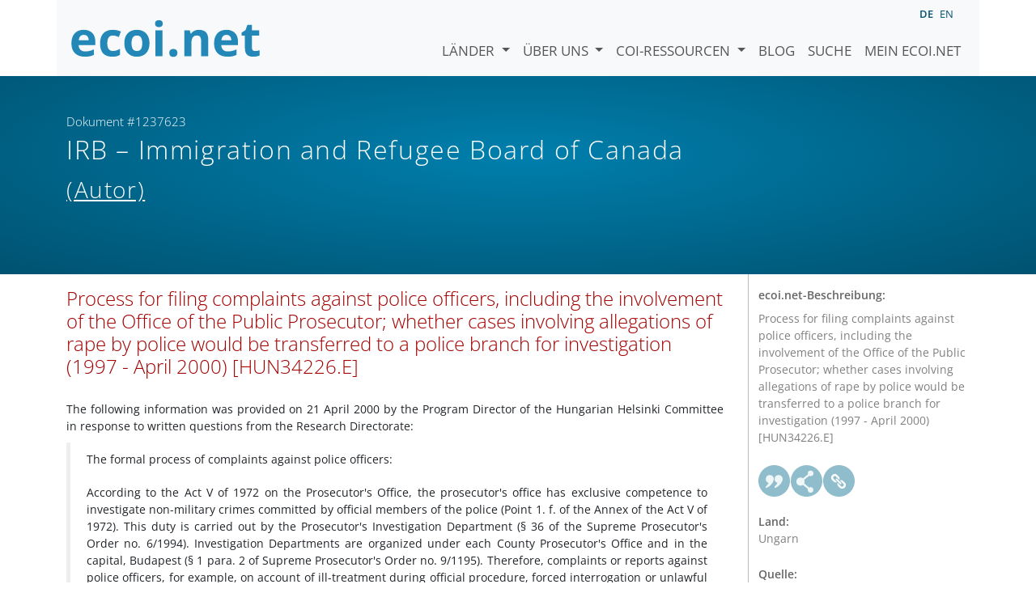

--- FILE ---
content_type: text/html; charset=utf-8
request_url: https://www.ecoi.net/de/dokument/1237623.html
body_size: 6991
content:
<!DOCTYPE html>
<html lang="de">

<head>
    <meta charset="UTF-8">
    <meta name="viewport" content="width=device-width, initial-scale=1.0, minimum-scale=1.0">
    <link rel="search" href="http://www.ecoi.net/opensearchdescription-de.xml"
        type="application/opensearchdescription+xml" title="ecoi.net">
    <link rel="alternate" hreflang="en" href="https://www.ecoi.net/en/document/1237623.html"><link rel="alternate" hreflang="de" href="https://www.ecoi.net/de/dokument/1237623.html"><meta name="dc.identifier" content="1237623">
<meta name="description" content="Process for filing complaints against police officers, including the involvement of the Office of the Public Prosecutor; whether cases involving allegations of rape by police would be transferred to a police branch for investigation (1997 - April 2000) [HUN34226.E]">
<meta name="dc.coverage" content="Ungarn">
<meta name="dc.title" content="Process for filing complaints against police officers, including the involvement of the Office of the Public Prosecutor; whether cases involving allegations of rape by police would be transferred to a police branch for investigation (1997 - April 2000) [HUN34226.E]">
<meta name="dc.language" content="en">
<meta name="dc.date" content="2000-05-05">
<meta name="author" content="Immigration and Refugee Board of Canada">
<meta name="dc.creator" content="Immigration and Refugee Board of Canada">
<meta name="dc.rightsholder" content="Immigration and Refugee Board of Canada">
<meta name="copyright" content="Immigration and Refugee Board of Canada">
    <title>IRB &ndash; Immigration and Refugee Board of Canada (Autor): &bdquo;Process for filing complaints against police officers, including the involvement of the Office of the Public Prosecutor; whether cases involving allegations of rape by police would be transferred to a police branch for investigation (1997 - April 2000) [HUN34226.E]&ldquo;, Dokument #1237623 - ecoi.net</title>
    <link rel="stylesheet" href="/site/templates/resources/dist/main.css?ts=1751880645">
    <script defer src="/site/templates/resources/dist/main.js?ts=1751880645"></script>
</head>

<body  data-countries-url="/de/laender/"
    data-my-ecoi-url="/de/mein-ecoi.net/" data-doc-url="/de/dokument"
    data-imprint-url="/de/ueber/impressum/"
    data-search-url="/de/dokumentensuche/" >
        <div class="container hidden-print">
        <div class="row">
            <nav class="navbar navbar-expand-lg bg-light navbar-default">
                <a class="navbar-brand"
                    href="/de/" title="Zur Startseite von ecoi.net gehen"> <img
                        alt="ecoi.net" width="240" height="54" src="/site/templates/resources/styles/ecoi_small.svg">
                </a>
                <button class="navbar-toggler" type="button" data-bs-toggle="collapse"
                    data-bs-target="#ecoiMainMenuCollapsible" aria-controls="ecoiMainMenuCollapsible"
                    aria-expanded="false" aria-label="Navigation umschalten">
                    <span class="navbar-toggler-icon"></span>
                </button>

                <!-- Collect the nav links, forms, and other content for toggling -->
                <div class="collapse navbar-collapse" id="ecoiMainMenuCollapsible">
                    <!-- top navigation -->
                    <ul class="navbar-nav">
                        <li class="nav-item dropdown country-dropdown"><a href="/de/laender/" class="nav-link dropdown-toggle" data-bs-toggle="dropdown" data-toggle="dropdown">Länder <span class="caret"></span></a>
                    <ul class="dropdown-menu" data-web-command="stop-propagation">
                    <li class="visible-no-script"><a href="/de/laender/">Zeige alle Länder</a></li>
                    <li class="dropdown-item country-select-source"><label class="sr-only" for="county-top-select">Wählen Sie ein Land aus</label><div><select id="county-top-select" class="form-control country-select" data-data-function="ecoi.menu.getCountryList" style="width: 15em"></select></div></li></ul></li><li class="nav-item dropdown "><a href="/de/ueber/" class="nav-link dropdown-toggle" data-toggle="dropdown" data-bs-toggle="dropdown" role="button" aria-haspopup="true" aria-expanded="false">Über uns <span class="caret"></span></a><ul class="dropdown-menu"><li class="dropdown-item"><a href="/de/ueber/ueber-ecoi.net/">Über ecoi.net</a></li><li class="dropdown-item"><a href="/de/ueber/unsere-quellen/">Unsere Quellen</a></li><li class="dropdown-item"><a href="/de/ueber/unsere-publikationen/">Unsere Publikationen</a></li><li class="dropdown-item"><a href="/de/ueber/hilfe/">Suchhilfe</a></li><li class="dropdown-item"><a href="/de/ueber/f.a.q/">F.A.Q.</a></li><li class="dropdown-item"><a href="/de/ueber/kontakt/">Kontakt</a></li><li class="dropdown-item"><a href="/de/ueber/datenschutzhinweis/">Datenschutzhinweis</a></li><li class="dropdown-item"><a href="/de/ueber/impressum/">Impressum &amp; Haftungsausschluss</a></li></ul></li><li class="nav-item dropdown "><a href="/de/coi-ressourcen/" class="nav-link dropdown-toggle" data-toggle="dropdown" data-bs-toggle="dropdown" role="button" aria-haspopup="true" aria-expanded="false">COI-Ressourcen <span class="caret"></span></a><ul class="dropdown-menu"><li class="dropdown-item"><a href="/de/coi-ressourcen/qualitatsstandards/">Qualitätsstandards</a></li><li class="dropdown-item"><a href="/de/coi-ressourcen/training/">Training</a></li><li class="dropdown-item"><a href="/de/coi-ressourcen/coi-thesaurus/">COI-Thesaurus</a></li><li class="dropdown-item"><a href="/de/coi-ressourcen/acute-artificial-intelligence-for-country-of-origin-information-understanding-technical-and-ethical-implications/">ACUTE-Projekt zu KI</a></li><li class="dropdown-item"><a href="/de/coi-ressourcen/weitere/">Weitere Ressourcen</a></li></ul></li><li class="nav-item"><a class="nav-link" href="/de/blog/">Blog</a></li><li class="nav-item"><a class="nav-link" href="/de/dokumentensuche/">Suche</a></li><li class="nav-item"><a class="nav-link" href="/de/mein-ecoi.net/">Mein ecoi.net</a></li>                    </ul>
                    <ul class="nav navbar-nav mt-2 navbar-top-right">
                        <li class="nav-item d-inline-block d-lg-none">Sprache:</li>
                        <li class="nav-item d-inline-block active pl-2" lang="de" title="Deutsch">de</li><li class="nav-item d-inline-block pl-2">
			<a class="language-switch" data-web-command="language-switch" lang="en" href="/en/document/1237623.html" title="Englisch">en</a></li>                    </ul>
                </div>
            </nav>
        </div>
    </div>
    <noscript class="bg-warning text-center no-js-warning hidden-print">Schalten Sie JavaScript ein um alle ecoi.net-Features zu sehen!</noscript>
        <div class="page-header-background">
        <div class="container">
            <div class="page-header">
                <div class="page-header-map page-header-minimum">
                    <div class="col-md-9"><p id="documentId" class="page-header-small-p">Dokument #1237623 </p><p class="page-header-title-p"><span class="doc-sources">IRB &ndash; Immigration and Refugee Board of Canada <small>(Autor)</small></span></p></div>                </div>
            </div>
        </div>
    </div>
    <div class="container">
    <div class="row">
        <div class="col-md-9 document-content">
            <h2 class="original-title">Process for filing complaints against police officers, including the involvement of the Office of the Public Prosecutor; whether cases involving allegations of rape by police would be transferred to a police branch for investigation (1997 - April 2000) [HUN34226.E]</h2><div>
<p class="refinfo-body">The following information was provided on
21 April 2000 by the Program Director of the Hungarian Helsinki
Committee in response to written questions from the Research
Directorate:</p>
<blockquote>The formal process of complaints against police
officers:</blockquote>
<blockquote>According to the Act V of 1972 on the Prosecutor's
Office, the prosecutor's office has exclusive competence to
investigate non-military crimes committed by official members of
the police (Point 1. f. of the Annex of the Act V of 1972). This
duty is carried out by the Prosecutor's Investigation Department
(§ 36 of the Supreme Prosecutor's Order no. 6/1994).
Investigation Departments are organized under each County
Prosecutor's Office and in the capital, Budapest (§ 1 para. 2
of Supreme Prosecutor's Order no. 9/1195). Therefore, complaints or
reports against police officers, for example, on account of
ill-treatment during official procedure, forced interrogation or
unlawful arrest, should be lodged with the Investigation Department
of the prosecutor's office. Act I of 1973 on Criminal Procedure
provides that in case such a report is lodged with the police, the
police are obliged to transfer the complaint to the Investigation
Department (§ 125 para 2.).</blockquote>
<blockquote>Consequently, it would be against the law for the
police to carry out an investigation into an allegation of rape
committed by a police officer.</blockquote>
<blockquote>The Prosecutor's Investigation Department will carry
out its procedure based on Act 1 of 1973 on Criminal
Procedure.</blockquote>
<blockquote>Within three days of having received the report (either
in written or verbal form), the Department shall decide whether to
carry out an investigation, refuse investigation or order the
report to be supplemented (§ 126 para 1). Investigation in
general may only be refused if it is certain from the report that
the reported act is not a criminal act or well-founded suspicion of
a criminal act is lacking, grounds excluding or terminating
criminal liability exist or if the reported act has already been
adjudicated (§ 127 para 1.).</blockquote>
<blockquote>The Investigation Department may terminate a commenced
criminal investigation in the following cases (§ 139 para
1.):</blockquote>
<blockquote>(a) the act is not a criminal act, the act was
committed by someone other than the suspect,</blockquote>
<blockquote>(b) based on data collected during the investigation,
the perpetration of a criminal act or the identity of the
perpetrator may not be established, or it cannot be established
that the crime was committed by the suspect and the continuation of
the investigation is unlikely to bring further result</blockquote>
<blockquote>(c) grounds excluding or terminating criminal liability
exist</blockquote>
<blockquote>(d) the act has already been adjudicated.</blockquote>
<blockquote>In cases of reports against police officers for the
above-mentioned crimes, termination of the investigation is ordered
in most cases for the lack of crime (ie. excessive force was not
used during the arrest), lack of evidence (victim's allegations
were opposed by other police witnesses) or because the identity of
the perpetrator remains unknown (as it has happened, the victim was
unable to identify the police officer committing ill-treatment
because he had had a ski mask pulled over his head, through which
he could not see the police officers).</blockquote>
<blockquote>In case the Investigation Department does not terminate
the investigation, it forwards a proposal of indictment to the
Prosecutor's Office. In case the Prosecutor's Office decides to
press charges, the court will then examine the case.</blockquote>
<blockquote>The right to file complaints is open throughout the
investigation process (§ 148). The victim may file a complaint
against the Investigation Department's decision to refuse or
terminate investigation to the Prosecutor's Office, and in case
this complaint is dismissed, to the Supreme Prosecutor's Office.
The victim may also file a complaint against the Prosecutor's
Office's decision not to press charges. Complaints should be filed
within 8 days of having been notified of the injurious decision.
Such complaints, however, are most commonly without much
prospect.</blockquote>
<blockquote>It should be noted that until the new amendments of the
Criminal Procedure Code take effect on 1 January 2003,
supplementary private prosecution is not open to victims in case
the Prosecutor's Office refuses to press charges.</blockquote>
<blockquote>In practice, victims of alleged ill-treatment or forced
interrogation who have filed reports against police officers are in
turn generally charged with having used violence against a public
official. As this is a widely known phenomenon, it has a
discouraging effect on victims and many times prevents them from
filing reports against police officers. Furthermore, the extremely
low rate of ill-treatment cases reaching the courts, let alone the
perpetrators being convicted, also results in that victims are many
times reluctant to report such cases to the Prosecutor's
Investigation Departments.</blockquote>
<p class="refinfo-body">The following information, provided jointly
by the Executive Director and a legal expert with the Legal Defence
Bureau for National and Ethnic Minorities (NEKI), corroborates some
of the above information:</p>
<blockquote>According to t 1(f) of the Supplement of Act of 1972
about Public Prosecutor, the County Prosecutor's Office Department
of Investigation investigates crime or offence committed by a
police officer. There exists no opportunity for a victim to launch
a "private prosecution" in the event state authorities do not
fulfill their responsibilities to carry out a thorough and
effective investigation in such kinds of cases. (See Article 54 of
Criminal Procedure Code (CCC) in conjunction with Article 17 and 18
of CCC, Article 227 and Article 170 of Criminal Code). But
according to Act 4 of 1957 and according to paragraph 93 of Act 34
of 1994 (Act about Police) - even in cases of crime, offence and
misdemeanor - either the head of the district police department
(exofficio) or the victim could initiate a public administration
procedure against the police officer. If the District terminates
the investigation, the victim could file an appeal with the Head of
the County Police Department. According to a 1999 Supreme Court
decision, a victim of police misconduct could attack the decision
of the Head of the County Police in court. Though this decision has
been well published, it is not tested yet in practice.
...</blockquote>
<blockquote>As above-mentioned crime, like rape, committed by
police officers is investigated by the county prosecutor's office
department of investigation.</blockquote>
<p class="refinfo-body">Please see the attached NEKI table "Crimes
Committed By and Against Public Officials" for additional
statistics on the prosecution of 1997 complaints against public
officials, including police.</p>
<p class="refinfo-body">According to an undated entry in the U.S.
Department of Justice's <em>World Factbook of Criminal Justice
Systems</em>, and in which the latest reference is to 25 November
1993:</p>
<blockquote>The Police handle citizen or departmental complaints
against officers when the complaints are likely to result in
disciplinary action. The prosecution handles the complaint if it is
likely to have criminal repercussions. ... (n.d.).</blockquote>
<p class="refinfo-body">A 2 December 1999 <em>Intelligence
Newsletter</em> article refers to "BM FEH, the internal police
service that investigates complaints against police."</p>
<p class="refinfo-body">While noting that that there were fewer
complaints of police brutality in 1998 than the previous year, the
Hungarian Helsinki Committee reported instances of inadequate
investigation of complaints against police (n.d. (b); ibid.
n.d.(a); ibid. 15 Nov. 1998).</p>
<p class="refinfo-body">This Response was prepared after
researching publicly accessible information currently available to
the Research Directorate within time constraints. This Response is
not, and does not purport to be, conclusive as to the merit of any
particular claim to refugee status or asylum. Please find below the
list of additional sources consulted in researching this
Information Request.</p>
<center>
<p><u>References</u></p>
</center>
<br /><p class="refinfo-reftext">Hungarian Helsinki Committee, Budapest.
21 April 2000. Correspondence from Program Director.<br /></p>
<p class="refinfo-reftext">_____. 15 November 1998. "Inhuman and
Degrading Treatment in Hungary: Submission to the 21st Session of
the UN Committee Against Torture and Other Cruel, Inhuman or
Degrading Treatment or Punishment." <a href="http://www.helsinki.hu/index2.htm">http://www.helsinki.hu/index2.htm</a>
[Accessed 25 Apr. 2000]<br /></p>
<p class="refinfo-reftext">_____. n.d. (a). András
Kádár. "Police Strategies in Dealing with Complaints
From NGO's." <a href="http://www.helsinki.hu/index2.htm">http://www.helsinki.hu/index2.htm</a>
[Accessed 18 Apr. 2000]<br /></p>
<p class="refinfo-reftext">_____. n.d. (b). "Excessive Use of Force
by the Police - Cases from the Human Rights Legal Counselling
Office, 1998." <a href="http://www.helsinki.hu/index2.htm">http://www.helsinki.hu/index2.htm</a>
[Accessed 18 Apr. 2000]<br /></p>
<p class="refinfo-reftext"><em>Intelligence Newsletter</em>. 2
December 1999. Lazlo Gal. "Lazlo Gal (Hungary)." (NEXIS)<br /></p>
<p class="refinfo-reftext">Legal Defence Bureau for National and
Ethnic Minorities (NEKI), Budapest. 25 April 2000. Correspondence
from Executive Director and Legal Expert.<br /></p>
<p class="refinfo-reftext">U.S. Department of Justice. n.d. Lazlo
Pusztai. <em>World Factbook of Criminal Justice Systems</em>. <a href="www.ojp.usdoj.gov">www.ojp.usdoj.gov</a> [Accessed 25 Apr.
2000]<br /></p>
<center>
<p><u>Attachment</u></p>
</center>
<br /><p class="refinfo-reftext">Legal Defence Bureau for National and
Ethnic Minorities (NEKI), Budapest. n.d. "Crimes Committed By and
Against Public Officials: An Analysis of Final Decisions Based on
1997 Prosecutorial Statistics."<br /></p>
<center>
<p><u>Additional Sources Consulted</u></p>
</center>
<br /><p class="refinfo-reftext">IRB databases<br /></p>
<p class="refinfo-reftext">LEXIS-NEXIS<br /></p>
<p class="refinfo-reftext">REFWORLD<br /></p>
<p class="refinfo-reftext">World News Connection (WNC)<br /></p>
<p><b>Internet sites including:</b></p>
<p class="refinfo-reftext">Federation of American Scientists
(FAS)<br /></p>

</div>
        </div>
        <div class="col-md-3">
            <div class="document-metadata sticky-top"
                data-ecoi-id="1237623">
                <a data-web-command="print" title="Drucken" class="print"> <span
                        class="fas fa-print document-metadata-print" aria-hidden="true"></span>
                </a>
                <dl>
                    <dt>ecoi.net-Beschreibung:</dt><dd><dd>Process for filing complaints against police officers, including the involvement of the Office of the Public Prosecutor; whether cases involving allegations of rape by police would be transferred to a police branch for investigation (1997 - April 2000) [HUN34226.E]</dd><dt><a href="#" class="graphbutton graphbutton-cite" data-web-command="doc-cite" title="Zitieren als"></a><a href="#" class="graphbutton graphbutton-share" data-web-command="share-url" title="Teilen"></a><a href="#" class="graphbutton graphbutton-link" data-web-command="doc-permalink" data-permalink-target="/de/dokument/1237623.html" title="Permalink"></a></dt><dt>Land:</dt><dd>Ungarn</dd><dt>Quelle:</dt><dd><span class="doc-sources"><a title="Quellenbeschreibung lesen" href="/de/quelle/11213.html">IRB &ndash; Immigration and Refugee Board of Canada<span></span></a> <small>(Autor)</small></span></dd><dt>Veröffentlicht:</dt><dd>5. Mai 2000<dd><dt>Dokumentart:</dt><dd>Anfragebeantwortung<dd><dt>Sprache:</dt><dd>Englisch<dd><dt>Dokument-ID:</dt><dd>1237623 (frühere ID <a href="/de/dokument/179716">179716</a>)<dd>                </dl>
            </div>
        </div>
    </div>
</div>
    <div class="container page-footer">
        <div class="row">
            <div class="col col-xs-6 col-md-3 hidden-print page-footer-logo">
                <a href="/"><img alt="ecoi.net" width="1106" height="335"
                        src="/site/templates/resources/styles/ecoi_footer.svg"></a>
            </div>

            <ul class="col col-xs-6 col-md-3">
                <li><strong>Österreichisches Rotes Kreuz</strong></li>
                <li>Austrian Centre for Country of Origin and Asylum Research and Documentation (ACCORD)</li>
            </ul>
            <ul class="col col-xs-6 col-md-3">
                <li>Wiedner Hauptstraße 32, 1041 Wien</li>
                <li><abbr title="Telefon">T</abbr> <a title="Telefon" href="tel:+43158900583">+43 1 589
                        00 583</a></li>
                <li><abbr title="Fax">F</abbr> <a title="Fax" href="tel:+43158900589">+43 1 589 00
                        589</a></li>
                <li><a href="mailto:info@ecoi.net">info@ecoi.net</a></li>
            </ul>
            <ul class="col col-xs-6 col-md-3 hidden-print page-footer-vertical-on-sm">
                <li><a href="/de/ueber/kontakt/">Kontakt</a></li>
                <li><a href="/de/ueber/impressum/">Impressum &amp; Haftungsausschluss</a></li>
                <li><a href="/de/ueber/f.a.q/">F.A.Q.</a></li>
                <li><a
                        href="/de/ueber/datenschutzhinweis/">Datenschutzhinweis</a>
                </li>
            </ul>
        </div>
    </div>
    <div class="container page-footer page-footer2">
        <p>ecoi.net wird vom Österreichischen Roten Kreuz (Abteilung ACCORD) in Kooperation mit dem Informationsverbund Asyl &amp; Migration betrieben. ecoi.net wird durch den Asyl-, Migrations- und Integrationsfonds, das Bundesministerium für Inneres und die Caritas Österreich kofinanziert. ecoi.net wird von ECRE und UNHCR ideell unterstützt.</p>
        <ul>
            <li><a href="http://www.roteskreuz.at/" title="Österreichisches Rotes Kreuz"><img height="40"
                        width="144" alt="Logo: Österreichisches Rotes Kreuz"
                        src="/site/templates/resources/styles/logo-rk-scaled.png"></a></li>
            <li><a href="http://accord.roteskreuz.at/" title="Austrian Centre for Country of Origin and Asylum Research and Documentation"><img
                        height="40" width="103" alt="Logo: Austrian Centre for Country of Origin and Asylum Research and Documentation"
                        src="/site/templates/resources/styles/logo-accord-scaled.png"></a></li>
            <li><a href="https://ec.europa.eu/info/funding-tenders/find-funding/eu-funding-programmes/asylum-migration-and-integration-fund_de" title="Asyl-, Migrations- und Integrationsfonds (AMIF) - Europäische Union"><img height="40"
                        width="59" alt="Logo: Asyl-, Migrations- und Integrationsfonds (AMIF) - Europäische Union"
                        src="/site/templates/resources/styles/logo-eu-scaled.png"></a></li>
            <li><a href="http://bmi.gv.at/" title="Bundesministerium für Inneres (Republik Österreich)"><img height="40"
                        width="146" alt="Logo: Bundesministerium für Inneres (Republik Österreich)"
                        src="/site/templates/resources/styles/logo-bmi-2018-de.png"></a></li>
            <li><a href="http://www.asyl.net/" title="Informationsverbund Asyl &amp; Migration"><img
                        height="40" width="118" alt="Logo: Informationsverbund Asyl &amp; Migration"
                        src="/site/templates/resources/styles/logo-ivasyl-scaled.png"></a></li>
            <li><a href="http://www.unhcr.org/" title="UNHCR - The UN Refugee Agency"><img height="24"
                        width="140" alt="Logo: UNHCR - The UN Refugee Agency"
                        src="/site/templates/resources/styles/logo-unhcr-scaled.png"></a></li>
        </ul>
    </div>
    </body></html>